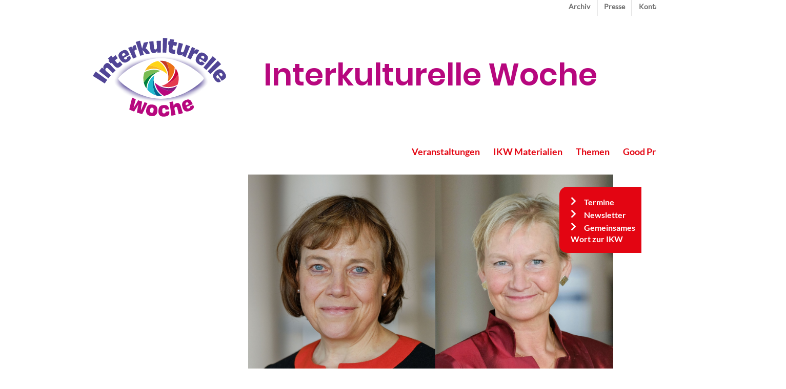

--- FILE ---
content_type: text/html; charset=UTF-8
request_url: https://www.interkulturellewoche.de/aktuelles/20211111/annette-kurschus-ist-neue-ratsvorsitzende-der-ekd
body_size: 9896
content:
<!DOCTYPE html>
<html lang="de" dir="ltr" prefix="content: http://purl.org/rss/1.0/modules/content/  dc: http://purl.org/dc/terms/  foaf: http://xmlns.com/foaf/0.1/  og: http://ogp.me/ns#  rdfs: http://www.w3.org/2000/01/rdf-schema#  schema: http://schema.org/  sioc: http://rdfs.org/sioc/ns#  sioct: http://rdfs.org/sioc/types#  skos: http://www.w3.org/2004/02/skos/core#  xsd: http://www.w3.org/2001/XMLSchema# ">
  <head>
    <meta charset="utf-8" />
<noscript><style>form.antibot * :not(.antibot-message) { display: none !important; }</style>
</noscript><script type="text/javascript" data-cmp-ab="1" src="https://cdn.consentmanager.net/delivery/autoblocking/cc85faaa0e80.js" data-cmp-host="d.delivery.consentmanager.net" data-cmp-cdn="cdn.consentmanager.net" data-cmp-codesrc="1"></script><link rel="stylesheet" href="https://cdn.consentmanager.mgr.consensu.org/delivery/cmp.min.css" /><script>window.gdprAppliesGlobally=true;if(!("cmp_id" in window)){window.cmp_id=35999}if(!("cmp_params" in window)){window.cmp_params=""}if(!("cmp_host" in window)){window.cmp_host="consentmanager.mgr.consensu.org"}if(!("cmp_cdn" in window)){window.cmp_cdn="cdn.consentmanager.mgr.consensu.org"}window.cmp_getsupportedLangs=function(){var b=["DE","EN","FR","IT","NO","DA","FI","ES","PT","RO","BG","ET","EL","GA","HR","LV","LT","MT","NL","PL","SV","SK","SL","CS","HU","RU","SR","ZH","TR","UK","AR","BS"];if("cmp_customlanguages" in window){for(var a=0;a<window.cmp_customlanguages.length;a++){b.push(window.cmp_customlanguages[a].l.toUpperCase())}}return b};window.cmp_getRTLLangs=function(){return["AR"]};window.cmp_getlang=function(j){if(typeof(j)!="boolean"){j=true}if(j&&typeof(cmp_getlang.usedlang)=="string"&&cmp_getlang.usedlang!==""){return cmp_getlang.usedlang}var g=window.cmp_getsupportedLangs();var c=[];var f=location.hash;var e=location.search;var a="languages" in navigator?navigator.languages:[];if(f.indexOf("cmplang=")!=-1){c.push(f.substr(f.indexOf("cmplang=")+8,2))}else{if(e.indexOf("cmplang=")!=-1){c.push(e.substr(e.indexOf("cmplang=")+8,2))}else{if("cmp_setlang" in window&&window.cmp_setlang!=""){c.push(window.cmp_setlang.toUpperCase())}else{if(a.length>0){for(var d=0;d<a.length;d++){c.push(a[d])}}}}}if("language" in navigator){c.push(navigator.language)}if("userLanguage" in navigator){c.push(navigator.userLanguage)}var h="";for(var d=0;d<c.length;d++){var b=c[d].toUpperCase();if(g.indexOf(b)!=-1){h=b;break}if(b.indexOf("-")!=-1){b=b.substr(0,2)}if(g.indexOf(b)!=-1){h=b;break}}if(h==""&&typeof(cmp_getlang.defaultlang)=="string"&&cmp_getlang.defaultlang!==""){return cmp_getlang.defaultlang}else{if(h==""){h="EN"}}h=h.toUpperCase();return h};(function(){var a="";var f="_en";if("cmp_getlang" in window){a=window.cmp_getlang().toLowerCase();if("cmp_customlanguages" in window){for(var b=0;b<window.cmp_customlanguages.length;b++){if(window.cmp_customlanguages[b].l.toUpperCase()==a.toUpperCase()){a="en";break}}}f="_"+a}var d=("cmp_proto" in window)?window.cmp_proto:"https:";var h=("cmp_ref" in window)?window.cmp_ref:location.href;var c=document.createElement("script");c.setAttribute("data-cmp-ab","1");c.src=d+"//"+window.cmp_host+"/delivery/cmp.php?id="+window.cmp_id+"&h="+encodeURIComponent(h)+"&"+window.cmp_params+(document.cookie.length>0?"&__cmpfcc=1":"")+"&l="+a.toLowerCase()+"&o="+(new Date()).getTime();c.type="text/javascript";c.async=true;if(document.currentScript&&document.currentScript!==null){document.currentScript.parentElement.appendChild(c)}else{if(document.body&&document.body!==null){document.body.appendChild(c)}else{var g=document.getElementsByTagName("body");if(g.length==0){g=document.getElementsByTagName("div")}if(g.length==0){g=document.getElementsByTagName("span")}if(g.length==0){g=document.getElementsByTagName("ins")}if(g.length==0){g=document.getElementsByTagName("script")}if(g.length==0){g=document.getElementsByTagName("head")}if(g.length>0){g[0].appendChild(c)}}}var c=document.createElement("script");c.src=d+"//"+window.cmp_cdn+"/delivery/cmp"+f+".min.js";c.type="text/javascript";c.setAttribute("data-cmp-ab","1");c.async=true;if(document.currentScript&&document.currentScript!==null){document.currentScript.parentElement.appendChild(c)}else{if(document.body&&document.body!==null){document.body.appendChild(c)}else{var g=document.getElementsByTagName("body");if(g.length==0){g=document.getElementsByTagName("div")}if(g.length==0){g=document.getElementsByTagName("span")}if(g.length==0){g=document.getElementsByTagName("ins")}if(g.length==0){g=document.getElementsByTagName("script")}if(g.length==0){g=document.getElementsByTagName("head")}if(g.length>0){g[0].appendChild(c)}}}})();window.cmp_addFrame=function(b){if(!window.frames[b]){if(document.body&&document.body!==null){var a=document.createElement("iframe");a.style.cssText="display:none";a.name=b;document.body.appendChild(a)}else{window.setTimeout('window.cmp_addFrame("'+b+'")',10)}}};window.cmp_rc=function(h){var b=document.cookie;var f="";var d=0;while(b!=""&&d<100){d++;while(b.substr(0,1)==" "){b=b.substr(1,b.length)}var g=b.substring(0,b.indexOf("="));if(b.indexOf(";")!=-1){var c=b.substring(b.indexOf("=")+1,b.indexOf(";"))}else{var c=b.substr(b.indexOf("=")+1,b.length)}if(h==g){f=c}var e=b.indexOf(";")+1;if(e==0){e=b.length}b=b.substring(e,b.length)}return(f)};window.cmp_stub=function(){var a=arguments;__cmapi.a=__cmapi.a||[];if(!a.length){return __cmapi.a}else{if(a[0]==="ping"){if(a[1]===2){a[2]({gdprApplies:gdprAppliesGlobally,cmpLoaded:false,cmpStatus:"stub",displayStatus:"hidden",apiVersion:"2.0",cmpId:31},true)}else{a[2]({gdprAppliesGlobally:gdprAppliesGlobally,cmpLoaded:false},true)}}else{if(a[0]==="getUSPData"){a[2]({version:1,uspString:window.cmp_rc("")},true)}else{if(a[0]==="getTCData"){__cmapi.a.push([].slice.apply(a))}else{if(a[0]==="addEventListener"||a[0]==="removeEventListener"){__cmapi.a.push([].slice.apply(a))}else{if(a.length==4&&a[3]===false){a[2]({},false)}else{__cmapi.a.push([].slice.apply(a))}}}}}}};window.cmp_msghandler=function(d){var a=typeof d.data==="string";try{var c=a?JSON.parse(d.data):d.data}catch(f){var c=null}if(typeof(c)==="object"&&c!==null&&"__cmpCall" in c){var b=c.__cmpCall;window.__cmp(b.command,b.parameter,function(h,g){var e={__cmpReturn:{returnValue:h,success:g,callId:b.callId}};d.source.postMessage(a?JSON.stringify(e):e,"*")})}if(typeof(c)==="object"&&c!==null&&"__cmapiCall" in c){var b=c.__cmapiCall;window.__cmapi(b.command,b.parameter,function(h,g){var e={__cmapiReturn:{returnValue:h,success:g,callId:b.callId}};d.source.postMessage(a?JSON.stringify(e):e,"*")})}if(typeof(c)==="object"&&c!==null&&"__uspapiCall" in c){var b=c.__uspapiCall;window.__uspapi(b.command,b.version,function(h,g){var e={__uspapiReturn:{returnValue:h,success:g,callId:b.callId}};d.source.postMessage(a?JSON.stringify(e):e,"*")})}if(typeof(c)==="object"&&c!==null&&"__tcfapiCall" in c){var b=c.__tcfapiCall;window.__tcfapi(b.command,b.version,function(h,g){var e={__tcfapiReturn:{returnValue:h,success:g,callId:b.callId}};d.source.postMessage(a?JSON.stringify(e):e,"*")},b.parameter)}};window.cmp_setStub=function(a){if(!(a in window)||(typeof(window[a])!=="function"&&typeof(window[a])!=="object"&&(typeof(window[a])==="undefined"||window[a]!==null))){window[a]=window.cmp_stub;window[a].msgHandler=window.cmp_msghandler;if(window.addEventListener){window.addEventListener("message",window.cmp_msghandler,false)}else{window.attachEvent("onmessage",window.cmp_msghandler)}}};window.cmp_addFrame("__cmapiLocator");window.cmp_addFrame("__cmpLocator");window.cmp_addFrame("__uspapiLocator");window.cmp_addFrame("__tcfapiLocator");window.cmp_setStub("__cmapi");window.cmp_setStub("__cmp");window.cmp_setStub("__tcfapi");window.cmp_setStub("__uspapi");</script><script type="text/plain" class="cmplazyload" data-cmp-vendor="c19654">
					var _paq = _paq || [];
					(function(){
						var u=(("https:" == document.location.protocol) ? "https://piwik.evangelisch.de/" : "http://piwik.evangelisch.de/");
						_paq.push(["setSiteId", "27"]);
						_paq.push(["setTrackerUrl", u+"piwik.php"]);
						_paq.push(["setDoNotTrack", 1]);
						_paq.push(["trackPageView"]);
						_paq.push(["setIgnoreClasses", ["no-tracking","colorbox"]]);
						_paq.push(["enableLinkTracking"]);
						var d=document,g=d.createElement("script"),s=d.getElementsByTagName("script")[0];
						g.type="text/javascript";g.setAttribute("data-cmp-ab", "1");g.defer=true;g.async=true;g.src=u+"piwik.js";s.parentNode.insertBefore(g,s);
					})();</script>
<link rel="canonical" href="https://www.interkulturellewoche.de/aktuelles/20211111/annette-kurschus-ist-neue-ratsvorsitzende-der-ekd" />
<meta name="Generator" content="Drupal 8 (https://www.drupal.org)" />
<meta name="MobileOptimized" content="width" />
<meta name="HandheldFriendly" content="true" />
<meta name="viewport" content="width=device-width, initial-scale=1.0" />
<link rel="shortcut icon" href="/themes/custom/interkulturellewoche/favicon.ico" type="image/vnd.microsoft.icon" />
<link rel="alternate" hreflang="de" href="https://www.interkulturellewoche.de/aktuelles/20211111/annette-kurschus-ist-neue-ratsvorsitzende-der-ekd" />
<link rel="revision" href="https://www.interkulturellewoche.de/aktuelles/20211111/annette-kurschus-ist-neue-ratsvorsitzende-der-ekd" />

    <title>Annette Kurschus ist neue Ratsvorsitzende der EKD | Interkulturelle Woche</title>
    <link rel="stylesheet" media="all" href="/sites/default/files/css/css_xW2wIRaPp7FapvX4PHhha0z5PPrylFN0IO7nGnruUnw.css" />
<link rel="stylesheet" media="all" href="/sites/default/files/css/css_lkuZAosc93OAprOJFiIdsam6mYEP_GPYDSyVbCgSMeo.css" />

    
<!--[if lte IE 8]>
<script src="/sites/default/files/js/js_VtafjXmRvoUgAzqzYTA3Wrjkx9wcWhjP0G4ZnnqRamA.js"></script>
<![endif]-->

  </head>
  <body class="path-node page-node-type-ikw-aktuelles">
        <a href="#main-content" class="visually-hidden focusable skip-link">
      Direkt zum Inhalt
    </a>
    
      <div class="dialog-off-canvas-main-canvas" data-off-canvas-main-canvas>
    <div class="layout-container">

  <header role="banner">
      <div class="region region-top-menu">
    <div id="block-interkulturellewoche-top-menu" class="block block-nice-menus block-nice-menus-block">
  
    
      
              <ul class="nice-menu nice-menu-ikw-top-menue nice-menu-down toolbar-menu">
                    <li class="menu-item">
        <a href="/archiv" class="toolbar-icon toolbar-icon-menu-link-content:837762a8-09f0-4f9a-85fa-602a58b67817" title="Archiv" data-drupal-link-system-path="node/187">Archiv</a>
              </li>
                <li class="menu-item">
        <a href="/presse" class="toolbar-icon toolbar-icon-menu-link-content:3208363c-da47-4695-a4a0-94ec07a4a0cb" title="Presse" data-drupal-link-system-path="node/169">Presse</a>
              </li>
                <li class="menu-item">
        <a href="/kontakt" class="toolbar-icon toolbar-icon-menu-link-content:e15e64d3-c3ab-4dff-8e18-b6bb60eecccb" title="Kontakt" data-drupal-link-system-path="webform/kontakt">Kontakt</a>
              </li>
                <li class="menu-item">
        <a href="/leichtesprache" class="menuicon leichtesprache toolbar-icon toolbar-icon-menu-link-content:169d14bf-c3b4-44df-8973-7aae57132a06" title="Leichte Sprache" data-drupal-link-system-path="node/283">Leichte Sprache</a>
              </li>
                <li class="menuparent menu-item menu-item--expanded">
        <a href="/" class="menuicon menutext sprache toolbar-icon toolbar-icon-menu-link-content:1b7a50cd-69b2-4154-ac0e-29b37f751afc" title="Sprachwechsel" data-drupal-link-system-path="&lt;front&gt;">Deutsch</a>
                                <ul class="toolbar-menu">
                    <li class="menu-item">
        <a href="/persisch" class="toolbar-icon toolbar-icon-menu-link-content:a6efd3ee-85ee-461a-ab97-f43585c8b8e3" data-drupal-link-system-path="node/116">Persisch</a>
              </li>
                <li class="menu-item">
        <a href="/arabisch" class="toolbar-icon toolbar-icon-menu-link-content:f4b88e7b-66bc-4bef-bd64-45ff6f6705c2" data-drupal-link-system-path="node/137">Arabisch</a>
              </li>
                <li class="menu-item">
        <a href="/englisch" class="toolbar-icon toolbar-icon-menu-link-content:034347f0-4a07-4f86-a9d4-2cb21e02fac3" data-drupal-link-system-path="node/156">Englisch</a>
              </li>
                <li class="menu-item">
        <a href="/franzoesisch" class="toolbar-icon toolbar-icon-menu-link-content:e195d317-5d01-4740-a1f0-1c91ed00f425" data-drupal-link-system-path="node/157">Französisch</a>
              </li>
        </ul>
  
              </li>
                <li class="menu-item">
        <a href="/search/node" class="menuicon suche toolbar-icon toolbar-icon-menu-link-content:c873358d-186f-441d-97db-00fef160e921" title="Suche" data-drupal-link-system-path="search/node">Suche</a>
              </li>
        </ul>
  


  </div>

  </div>

      <div class="region region-header">
    <div id="block-interkulturellewoche-branding" class="block block-system block-system-branding-block">
  
    
        <a href="/index.php/" rel="home" class="site-logo">
      <img src="/themes/custom/interkulturellewoche/ikw_logo_2025.svg" alt="Startseite" />
    </a>
        <div class="site-name">
      <a href="/index.php/" title="Startseite" rel="home">Interkulturelle Woche</a>
    </div>
    </div>

  </div>

      <div class="region region-main-menu">
    <div id="block-interkulturellewoche-main-menu" class="block block-nice-menus block-nice-menus-block">
  
    
      
              <ul class="nice-menu nice-menu-ikw-main-menu nice-menu-down toolbar-menu">
                    <li class="menuparent menu-item menu-item--expanded">
        <a href="/" class="toolbar-icon toolbar-icon-menu-link-content:f575635a-2f0a-4ab2-8708-adacdf7396fa" title="Veranstaltungen" data-drupal-link-system-path="&lt;front&gt;">Veranstaltungen</a>
                                <ul class="toolbar-menu">
                    <li class="menu-item">
        <a href="/tagung2026" class="toolbar-icon toolbar-icon-menu-link-content:15b631d7-2499-498a-abdf-ef3ec08820ae" data-drupal-link-system-path="node/5207">Tagung 2026</a>
              </li>
                <li class="menu-item">
        <a href="/auftakt2026" class="toolbar-icon toolbar-icon-menu-link-content:903b5339-c213-4ddf-a7c9-edb0813e5e06" title="Auftakt 2026" data-drupal-link-system-path="node/5223">Auftakt 2026</a>
              </li>
                <li class="menu-item">
        <a href="/festakt" class="toolbar-icon toolbar-icon-menu-link-content:5ec31032-d4ea-4cee-a43c-7b5f50495254" title="IKW-Festakt 2025" data-drupal-link-system-path="node/4577">Festakt 2025</a>
              </li>
                <li class="menu-item">
        <a href="/datenbank" class="toolbar-icon toolbar-icon-menu-link-content:6c67087a-1dbe-4a0e-89de-205f4b5e5cd3" title="Finde Deine IKW" data-drupal-link-system-path="datenbank">IKW-Programme 2025</a>
              </li>
        </ul>
  
              </li>
                <li class="menuparent menu-item menu-item--expanded">
        <a href="/" class="toolbar-icon toolbar-icon-menu-link-content:0ee41a20-031e-430d-a3a0-26dc83e16d61" title="IKW Materialien" data-drupal-link-system-path="&lt;front&gt;">IKW Materialien</a>
                                <ul class="toolbar-menu">
                    <li class="menu-item">
        <a href="/bestellen" class="toolbar-icon toolbar-icon-menu-link-content:6758019b-4e73-4152-9afe-45ca31e41bb4" title="Bestellen" data-drupal-link-system-path="webform/materialbestellung_2025">Bestellen</a>
              </li>
                <li class="menu-item">
        <a href="/downloads" class="toolbar-icon toolbar-icon-menu-link-content:cc15e35e-a10a-45e4-a3ac-95eb788964c8" title="Downloads" data-drupal-link-system-path="node/113">Downloads</a>
              </li>
        </ul>
  
              </li>
                <li class="menuparent menu-item menu-item--expanded">
        <a href="/themen" class="toolbar-icon toolbar-icon-menu-link-content:aa3ff51f-1572-4965-9c5d-61c1ac18824c" data-drupal-link-system-path="themen">Themen</a>
                                <ul class="toolbar-menu">
                    <li class="menu-item">
        <a href="/themen/1" class="toolbar-icon toolbar-icon-menu-link-content:f98ba0d2-49fb-4ae0-a8d5-035b3d56c43b" title="Antisemitismus" data-drupal-link-system-path="themen/1">Antisemitismus</a>
              </li>
                <li class="menu-item">
        <a href="/themen/2" class="toolbar-icon toolbar-icon-menu-link-content:2f2ce377-8e73-43a5-8341-e703b0bb8f4c" title="Antiziganismus" data-drupal-link-system-path="themen/2">Antiziganismus</a>
              </li>
                <li class="menu-item">
        <a href="/themen/3" class="toolbar-icon toolbar-icon-menu-link-content:5a559318-8717-4b90-9299-0ff51e23e6fa" title="Rassismus / Diskriminierung" data-drupal-link-system-path="themen/3">Rassismus / Diskriminierung</a>
              </li>
                <li class="menu-item">
        <a href="/themen/4" class="toolbar-icon toolbar-icon-menu-link-content:12fda620-2a7b-491f-840f-6b934fd92bd0" title="Rechtspopulismus / Rechtsradikalismus" data-drupal-link-system-path="themen/4">Rechtspopulismus / Rechtsradikalismus</a>
              </li>
                <li class="menu-item">
        <a href="/themen/5" class="toolbar-icon toolbar-icon-menu-link-content:15229e91-70d4-43fa-b819-daad1d642a20" title="Flucht und Migration" data-drupal-link-system-path="themen/5">Flucht und Migration</a>
              </li>
                <li class="menu-item">
        <a href="/themen/6" class="toolbar-icon toolbar-icon-menu-link-content:3ddc4eab-3aca-4bf8-a839-09a7a510561c" title="Ankommen und bleiben" data-drupal-link-system-path="themen/6">Ankommen und bleiben</a>
              </li>
                <li class="menu-item">
        <a href="/themen/7" class="toolbar-icon toolbar-icon-menu-link-content:925c37e8-9fb2-4355-8927-d3620b9a0b92" title="Vielfalt gestalten" data-drupal-link-system-path="themen/7">Vielfalt gestalten</a>
              </li>
                <li class="menu-item">
        <a href="/themen/8" class="toolbar-icon toolbar-icon-menu-link-content:40ee4892-a80f-482b-ba60-6924b699360c" title="Hatespeech – Hopespeech" data-drupal-link-system-path="themen/8">Hatespeech – Hopespeech</a>
              </li>
                <li class="menu-item">
        <a href="/tdf" class="toolbar-icon toolbar-icon-menu-link-content:7b8e5081-708d-49ea-93fd-8d37f5af7cb7" title="Tag des Flüchtlings im Rahmen der IKW" data-drupal-link-system-path="themen/9">Tag des Flüchtlings im Rahmen der IKW</a>
              </li>
                <li class="menu-item">
        <a href="/themen/10" class="toolbar-icon toolbar-icon-menu-link-content:3b43073f-8973-46f6-9764-16d3aed3f4b8" title="Welttag des Migranten und des Flüchtlings" data-drupal-link-system-path="themen/10">Welttag des Migranten und des Flüchtlings</a>
              </li>
        </ul>
  
              </li>
                <li class="menuparent menu-item menu-item--expanded">
        <a href="/goodpractice" class="toolbar-icon toolbar-icon-menu-link-content:80b6b521-a6f5-4fc3-8ff8-fafb72bd7792" title="Good Practice" data-drupal-link-system-path="goodpractice">Good Practice</a>
                                <ul class="toolbar-menu">
                    <li class="menu-item">
        <a href="/goodpractice/3" class="toolbar-icon toolbar-icon-menu-link-content:740804fe-678a-49de-9a67-c141f2cb6a06" title="Filme" data-drupal-link-system-path="goodpractice/3">Filme</a>
              </li>
                <li class="menu-item">
        <a href="/goodpractice/5" class="toolbar-icon toolbar-icon-menu-link-content:3145607d-adb1-41c4-b95d-e03c700902b6" title="Theater, Comedy, Musik" data-drupal-link-system-path="goodpractice/5">Theater, Comedy, Musik</a>
              </li>
                <li class="menu-item">
        <a href="/goodpractice/1" class="toolbar-icon toolbar-icon-menu-link-content:319e960d-8d94-476d-8927-ac5ab211b445" title="Ausstellungen" data-drupal-link-system-path="goodpractice/1">Ausstellungen</a>
              </li>
                <li class="menu-item">
        <a href="/goodpractice/2" class="toolbar-icon toolbar-icon-menu-link-content:146a8a27-1b13-4076-9cfd-c599af5c47bd" title="Lesungen, Bücher" data-drupal-link-system-path="goodpractice/2">Lesungen, Bücher</a>
              </li>
                <li class="menu-item">
        <a href="/goodpractice/4" class="toolbar-icon toolbar-icon-menu-link-content:01e3169e-cd5a-4477-9cd3-65f703f59f49" title="Aktionen, Projekte" data-drupal-link-system-path="goodpractice/4">Aktionen, Projekte</a>
              </li>
                <li class="menu-item">
        <a href="/goodpractice/6" class="toolbar-icon toolbar-icon-menu-link-content:c616f250-640c-4c2f-ad39-22fc2d92457b" title="Für Kirche/Gemeinde" data-drupal-link-system-path="goodpractice/6">Für Kirche/Gemeinde</a>
              </li>
        </ul>
  
              </li>
                <li class="menuparent menu-item menu-item--expanded">
        <a href="/" class="toolbar-icon toolbar-icon-menu-link-content:da55265e-9910-4f8d-ba38-c87cf2e3f7c9" title="Über uns" data-drupal-link-system-path="&lt;front&gt;">Über uns</a>
                                <ul class="toolbar-menu">
                    <li class="menu-item">
        <a href="/kurzinfo" class="toolbar-icon toolbar-icon-menu-link-content:31802848-08a9-413b-830e-c8522bf50772" title="Wer wir sind" data-drupal-link-system-path="node/33">Wer wir sind</a>
              </li>
                <li class="menu-item">
        <a href="/dafuer" class="toolbar-icon toolbar-icon-menu-link-content:2f19c7aa-d684-448d-ac48-4690c0737447" data-drupal-link-system-path="node/4530">Unser Motto</a>
              </li>
                <li class="menu-item">
        <a href="/vorbereitungsausschuss" class="toolbar-icon toolbar-icon-menu-link-content:b5814c35-e615-49c7-ac07-a46070c89313" title="Der ÖVA" data-drupal-link-system-path="node/32">Der ÖVA</a>
              </li>
                <li class="menu-item">
        <a href="/geschichte" class="toolbar-icon toolbar-icon-menu-link-content:959265dc-9871-424a-ac08-5ecc60256bf4" title="Die Geschichte" data-drupal-link-system-path="node/36">Die Geschichte</a>
              </li>
                <li class="menu-item">
        <a href="/faq" class="toolbar-icon toolbar-icon-menu-link-content:1eb02cab-e66b-4fe7-b31d-63006501f717" title="Fragen &amp; Antworten" data-drupal-link-system-path="node/97">Fragen &amp; Antworten</a>
              </li>
        </ul>
  
              </li>
        </ul>
  


  </div>

  </div>

  </header>

    <div class="region region-status">
    <div data-drupal-messages-fallback class="hidden"></div>

  </div>


  

  <main role="main">
    <a id="main-content" tabindex="-1"></a>
    <div class="layout-content">
        <div class="region region-content">
    <div id="block-interkulturellewoche-page-title" class="block block-core block-page-title-block">
  
    
      
  <h1 class="page-title"><span class="field field--name-title field--type-string field--label-hidden">Annette Kurschus ist neue Ratsvorsitzende der EKD</span>
</h1>


  </div>
<div id="block-interkulturellewoche-festerrechterblock" class="block block-block-content block-block-content70e3b084-7674-4929-a11b-5d11f77bc93e">
  
    
        <div class="layout layout--onecol">
    <div  class="layout__region layout__region--content">
      <div class="block block-layout-builder block-field-blockblock-contentbasicbody">
  
    
      
            <div class="clearfix text-formatted field field--name-body field--type-text-with-summary field--label-hidden field__item"><ul class="frblock">
<li class="frblock-item menu-item"><a href="/termine" title="Termine">Termine</a></li>
<li class="frblock-item menu-item"><a href="/newsletter">Newsletter</a></li>
<li class="frblock-item menu-item"><a href="/gemeinsames_wort">Gemeinsames Wort zur IKW</a></li>
</ul>
</div>
      
  </div>

    </div>
  </div>

  </div>
<div id="block-interkulturellewoche-content" class="block block-system block-system-main-block">
  
    
      

<article data-history-node-id="2261" role="article" about="/aktuelles/20211111/annette-kurschus-ist-neue-ratsvorsitzende-der-ekd">
  <div>
          <div class="ikw-page-image landscape">
            <div class="field field--name-field-bild-aktuelles field--type-entity-reference-revisions field--label-hidden field__item">  <div class="paragraph paragraph--type--bild paragraph--view-mode--default">
          
            <div class="field field--name-field-pbild-bild field--type-image field--label-hidden field__item"><a href="https://www.interkulturellewoche.de/system/files/paragraphs/bild/Kurschus_Fehrs_Fotos_Jens%20Schulze.png" title="Annette Kurschus (l.) wurde von Synode und Kirchenkonferenz zur Ratsvorsitzenden der Evangelischen Kirche in Deutschland (EKD) gewählt. Kirsten Fehrs wurde zu ihrer Stellvertreterin bestimmt. Fotos: EKD/Jens Schulze " data-colorbox-gallery="field_bild_aktuelles--63nY9b3YiI" class="colorbox" data-cbox-img-attrs="{&quot;title&quot;:&quot;Annette Kurschus (l.) wurde von Synode und Kirchenkonferenz zur Ratsvorsitzenden der Evangelischen Kirche in Deutschland (EKD) gewählt. Kirsten Fehrs wurde zu ihrer Stellvertreterin bestimmt. Fotos: EKD/Jens Schulze &quot;,&quot;alt&quot;:&quot;Annette Kurschus (l.) wurde von Synode und Kirchenkonferenz zur Ratsvorsitzenden der Evangelischen Kirche in Deutschland (EKD) gewählt. Kirsten Fehrs wurde zu ihrer Stellvertreterin bestimmt. Fotos: EKD/Jens Schulze &quot;}"><img src="/system/files/paragraphs/bild/Kurschus_Fehrs_Fotos_Jens%20Schulze.png" width="1689" height="1125" alt="Annette Kurschus (l.) wurde von Synode und Kirchenkonferenz zur Ratsvorsitzenden der Evangelischen Kirche in Deutschland (EKD) gewählt. Kirsten Fehrs wurde zu ihrer Stellvertreterin bestimmt. Fotos: EKD/Jens Schulze " title="Annette Kurschus (l.) wurde von Synode und Kirchenkonferenz zur Ratsvorsitzenden der Evangelischen Kirche in Deutschland (EKD) gewählt. Kirsten Fehrs wurde zu ihrer Stellvertreterin bestimmt. Fotos: EKD/Jens Schulze " typeof="foaf:Image" />
</a>
</div>
      
            <div class="field field--name-field-pbild-bildunterschrift field--type-string field--label-hidden field__item">Annette Kurschus (l.) wurde von Synode und Kirchenkonferenz zur Ratsvorsitzenden der Evangelischen Kirche in Deutschland (EKD) gewählt. Kirsten Fehrs wurde zu ihrer Stellvertreterin bestimmt. Fotos: EKD/Jens Schulze </div>
      
      </div>
</div>
      </div>
        <div class="ikw-page-page">
      <div class="ikw-page-main">
        <div class="ikw-page-type"><a href="/aktuelles">Aktuelles</a></div>
        <div class="ikw-page-title"><span class="field field--name-title field--type-string field--label-hidden">Annette Kurschus ist neue Ratsvorsitzende der EKD</span>
</div>
        <div class="ikw-page-jahr">
            <div class="field field--name-field-datum-aktuelles field--type-datetime field--label-hidden field__item"><time datetime="2021-11-11T12:00:00Z" class="datetime">11. Nov. 2021</time>
</div>
      </div>
        <div class="ikw-page-teilen">
          <div class="ikw-page-teilen-facebook"><a href="https://www.facebook.com/sharer/sharer.php?u=https://www.interkulturellewoche.de/aktuelles/20211111/annette-kurschus-ist-neue-ratsvorsitzende-der-ekd" class="sharer facebook" target="_blank" rel="noopener noreferrer"><i class="fab fa-facebook-square"></i></a></div>
          <div class="ikw-page-teilen-twitter"><a href="https://twitter.com/intent/tweet?url=https://www.interkulturellewoche.de/aktuelles/20211111/annette-kurschus-ist-neue-ratsvorsitzende-der-ekd&text=Annette%20Kurschus%20ist%20neue%20Ratsvorsitzende%20der%20EKD" class="sharer twitter" target="_blank" rel="noopener noreferrer"><i class="fab fa-twitter-square"></i></a></div>
          <div class="ikw-page-teilen-whatsapp"><a href="whatsapp://send?text=" class="sharer whatsapp" target="_blank" rel="noopener noreferrer"><i class="fab fa-whatsapp-square"></i></a></div>
          <div class="ikw-page-teilen-mail"><a href="mailto:?subject=Gefunden%20auf%20interkulturellewoche%2Ede&body=Annette%20Kurschus%20ist%20neue%20Ratsvorsitzende%20der%20EKD%20-%20https%3A%2F%2Fwww.interkulturellewoche.de%2Faktuelles%2F20211111%2Fannette-kurschus-ist-neue-ratsvorsitzende-der-ekd&amp;%23cache%5Bcontexts%5D%5B0%5D=route&amp;%23cache%5Bcontexts%5D%5B1%5D=url.site&amp;%23cache%5Bmax-age%5D=-1" class="sharer mail" ><i class="fas fa-envelope-square"></i></a></div>
        </div>
        <div class="ikw-page-body">
      <div class="field field--name-field-textinhalte-aktuelles field--type-entity-reference-revisions field--label-hidden field__items">
              <div class="field__item">  <div class="paragraph paragraph--type--text paragraph--view-mode--default">
          
            <div class="clearfix text-formatted field field--name-field-ptext field--type-text-with-summary field--label-hidden field__item"><p><sup>Quelle: <a href="https://www.ekd.de/annette-kurschus-ist-neue-ratsvorsitzende-der-ekd-69699.htm" target="_blank">EKD</a></sup></p>
<p>Annette Kurschus, Präses der Evangelischen Kirche von Westfalen, ist am 10. November in Bremen mit 126 von 140 abgegebenen Stimmen von <a href="https://www.ekd.de/2-tagung-der-13-synode-der-ekd-bremen-68554.htm" target="_blank">Synode und Kirchenkonferenz</a> zur Ratsvorsitzenden der Evangelischen Kirche in Deutschland (EKD) gewählt worden. "Wir freuen uns, dass mit Annette Kurschus eine ausgezeichnete Theologin gewählt wurde, die ebenso leitungserfahren wie zugewandt ist", so die Präses der EKD-Synode, Anna-Nicole Heinrich, in ihrer Gratulation. "Gemeinsam mit den Mitgliedern des Rates wird die Ratsvorsitzende Annette Kurschus die Stimme der evangelischen Kirche in den drängenden gesellschaftlichen Fragen zu Gehör bringen", betonte Anna-Nicole Heinrich.</p>
<p><iframe allow="accelerometer; autoplay; clipboard-write; encrypted-media; gyroscope; picture-in-picture" allowfullscreen="" frameborder="0" height="315" src="https://www.youtube.com/embed/SN42BabbROk" title="YouTube video player" width="560"></iframe></p>
<p>Annette Kurschus, am 14. Februar 1963 in Rotenburg an der Fulda geboren, ist in einem Pfarrhaus im hessischen Obersuhl und in Siegen aufgewachsen. Sie studierte ab 1983 in Bonn, Marburg, Münster und Wuppertal Theologie. Ab 1989 war sie Vikarin und dann Gemeindepfarrerin in mehreren Siegener Kirchengemeinden. 2005 wurde sie Superintendentin des Kirchenkreises Siegen. Seit 2012 steht Präses Annette Kurschus als erste Frau an der Spitze der Evangelischen Kirche von Westfalen, der viertgrößten Landeskirche in Deutschland. Die Westfälische Wilhelms-Universität hat ihr im Januar 2019 die Ehrendoktorwürde der Evangelischen Theologie verliehen. Seit November 2015 war sie stellvertretende Vorsitzende des Rates der EKD, seit 2016 zudem Beauftragte des Rates der EKD für die Beziehungen zu den polnischen Kirchen.</p>
<p>Zu ihrer Stellvertreterin wurde mit 116 von 139 Stimmen Kirsten Fehrs gewählt. "Kirsten Fehrs wird in diesem Amt ihre große seelsorgerliche Kompetenz und ihre weitreichenden Erfahrungen in der Personal- und Organisationsentwicklung einbringen können", sagte Präses Heinrich. Nun stehen erstmals in der Geschichte der EKD zwei Frauen an der Spitze des Rates.</p>
<p>Kirsten Fehrs wurde am 12. September 1961 in Wesselburen (Schleswig-Holstein) geboren. Sie studierte Evangelische Theologie in Hamburg und wurde 1990 zur Pastorin ordiniert. Sie leitete das Evangelische Bildungswerk im Kirchenkreis Rendsburg und hatte dort auch eine Projektpfarrstelle für Personal- und Gemeindeentwicklung inne, bevor sie zur landeskirchlichen Personal- und Organisationsentwicklung wechselte. Von 2006 bis 2011 war sie im Doppelamt Pröpstin im Kirchenkreis Hamburg-Ost und Hauptpastorin an der Hauptkirche St. Jacobi.  Zur Bischöfin im Sprengel Hamburg und Lübeck wurde Kirsten Fehrs im Juni 2011 von der Synode der Nordelbischen Evangelisch-Lutherischen Kirche gewählt und trat ihr Amt am 15. November 2011 an. Ihre zweite Amtszeit begann am 5. Juni 2021 mit der Wiederwahl als Bischöfin im Sprengel Hamburg und Lübeck der 2012 gegründeten Nordkirche.</p>
<p><strong>Über die Synode der EKD:</strong><br />
Die Synode der EKD ist neben Rat und Kirchenkonferenz eines der drei Leitungsorgane der EKD. Sie tagt vom 7. bis 10. November in Bremen. Nach der Grundordnung der EKD besteht die 13. Synode aus 120 Mitgliedern. Zu den Aufgaben der Synode zählen die Erarbeitung von Kundgebungen und Beschlüssen zu Fragen der Zeit sowie die Begleitung der Arbeit des Rates der EKD durch Richtlinien. Die Synode berät und beschließt aber auch den Haushalt und die Kirchengesetze. Geleitet wird die Synode vom Präsidium unter dem Vorsitz von Präses Anna-Nicole Heinrich. Sie ist zugleich Mitglied des 15-köpfigen Rates der EKD. Vorsitzende des Rates der EKD ist Annette Kurschus. Die EKD ist die Gemeinschaft von 20 lutherischen, reformierten und unierten Landeskirchen. 20,2 Millionen evangelische Christinnen und Christen in Deutschland gehören zu einer der 13.200 Kirchengemeinden.</p>
</div>
      
      </div>
</div>
          </div>
  </div>
      </div>

              <div class="ikw-page-sidebar">
          <div class="ikw-page-sideinfos-borduere"></div>
          <div class="ikw-page-sideinfos-titel">Infos</div>

                      <div class="ikw-page-kontakt">
              <div class="ikw-page-kontakt-icon"></div>
              <div class="ikw-page-kontakt-body">
                <div class="ikw-page-kontakt-title">Kontakt</div>
                <div class="ikw-page-kontakt-text">
            <div class="clearfix text-formatted field field--name-field-kontakt-aktuelles field--type-text-long field--label-hidden field__item"><p>Pressestelle der Evangelischen Kirche in Deutschland<br />
Telefon: 0511 2796-264 / 0511 2796-268<br />
E-Mail: <a href="mailto:presse@ekd.de">presse@ekd.de</a></p>
</div>
      </div>
              </div>
            </div>
          
                      <div class="ikw-page-links">
              <div class="ikw-page-links-icon"></div>
              <div class="ikw-page-links-body">
                <div class="ikw-page-links-title">Links</div>
                <div class="ikw-page-links-text">
      <div class="field field--name-field-links-aktuelles field--type-link field--label-hidden field__items">
              <div class="field__item"><a href="https://www.ekd.de/2-tagung-der-13-synode-der-ekd-bremen-68554.htm" target="_blank">Alles zur Tagung der Synode</a></div>
          </div>
  </div>
              </div>
            </div>
          
          
        </div>
          </div>
  </div>
</article>

  </div>

  </div>

    </div>
    
  </main>

      <footer role="contentinfo">
                  <div class="region region-footer-bottom">
    <div id="block-interkulturellewoche-footermenu" class="block block-block-content block-block-content58934455-55c9-4563-95a5-09d06cca311f">
  
    
        <div class="layout layout--onecol">
    <div  class="layout__region layout__region--content">
      <div class="block block-layout-builder block-field-blockblock-contentbasicbody">
  
    
      
            <div class="clearfix text-formatted field field--name-body field--type-text-with-summary field--label-hidden field__item"><div id="ikw_footer_menu">
<ul>
<li class="ikw_footer_menuitem_intern"><a href="/impressum">Impressum</a></li>
<li class="ikw_footer_menuitem_intern"><a href="/kontakt">Kontakt</a></li>
<li class="ikw_footer_menuitem_intern"><a href="/datenschutz">Datenschutz</a></li>
<li class="ikw_footer_menuitem_extern"><a href="https://www.facebook.com/interkulturellewoche" target="_blank"><img src="/libraries/fontawesome/svgs/brands/facebook-f.svg" /></a></li>
<li class="ikw_footer_menuitem_extern"><a href="https://www.instagram.com/interkulturellewoche" target="_blank"><img src="/libraries/fontawesome/svgs/brands/instagram.svg" /></a></li>
<li class="ikw_footer_menuitem_extern"><a href="https://www.twitter.com/initiative_ikw" target="_blank"><img src="/libraries/fontawesome/svgs/brands/twitter-square.svg" /></a></li>
</ul>
</div>
<div id="ikw_footer_nachoben"><a href="#top"><img src="/sites/default/files/icons/Jump_to_Top_arrow.svg" /></a></div>
</div>
      
  </div>

    </div>
  </div>

  </div>

  </div>

          </footer>
  
</div>
  </div>

    
    <script type="application/json" data-drupal-selector="drupal-settings-json">{"path":{"baseUrl":"\/","scriptPath":null,"pathPrefix":"","currentPath":"node\/2261","currentPathIsAdmin":false,"isFront":false,"currentLanguage":"de"},"pluralDelimiter":"\u0003","suppressDeprecationErrors":true,"colorbox":{"opacity":"0.85","current":"{current} von {total}","previous":"\u00ab Zur\u00fcck","next":"Weiter \u00bb","close":"Close","maxWidth":"98%","maxHeight":"98%","fixed":true,"mobiledetect":true,"mobiledevicewidth":"480px"},"nice_menus_options":{"delay":800,"speed":"slow"},"user":{"uid":0,"permissionsHash":"a54f13732bd3746b7405202cf635fcbbf8764b84fa3d482d7b62dcaceeb65fd9"}}</script>
<script src="/sites/default/files/js/js_21YW3c-_Hmd9-4RHc1GZqGw8iYiI_TlLLcraVTQb-Lo.js"></script>

  </body>
</html>
